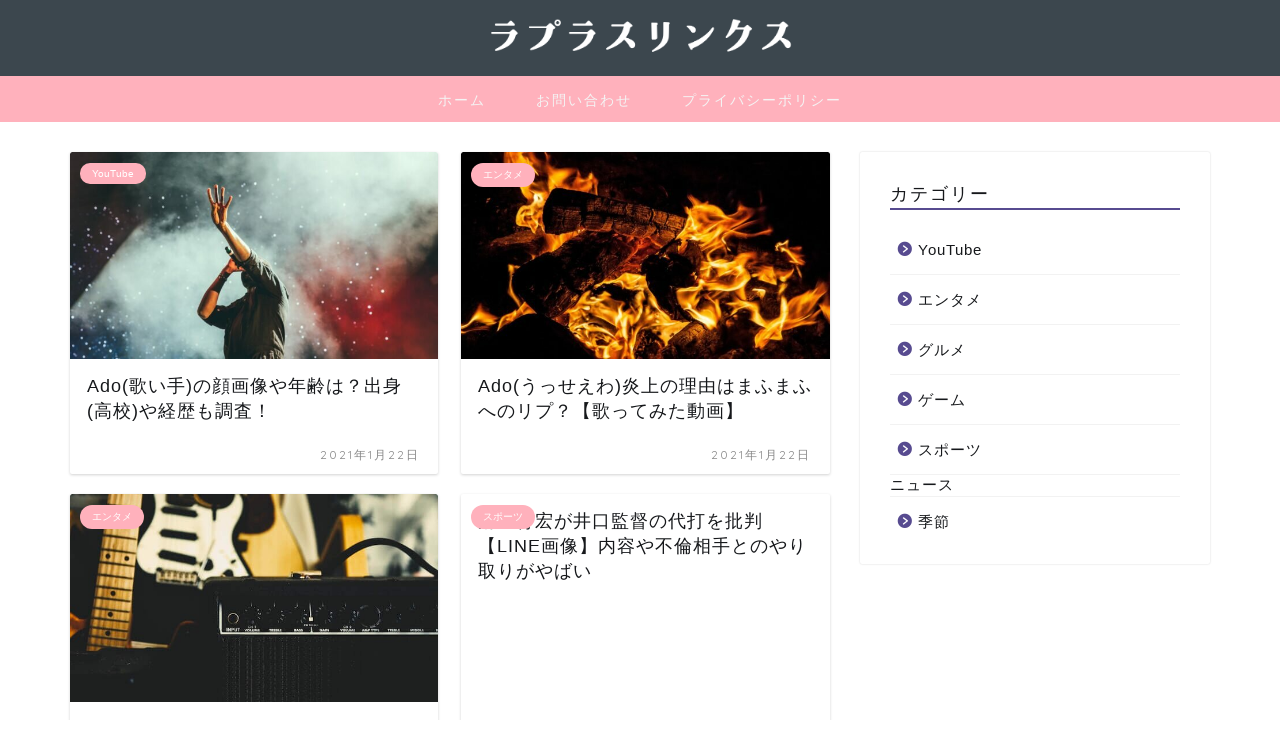

--- FILE ---
content_type: text/html; charset=utf-8
request_url: https://laplacelink.jp/page/8/
body_size: 9979
content:
<!DOCTYPE html>
<html lang="ja">
<head prefix="og: http://ogp.me/ns# fb: http://ogp.me/ns/fb# article: http://ogp.me/ns/article#">
  <meta charset="utf-8">
  <meta http-equiv="X-UA-Compatible" content="IE=edge">
  <meta name="viewport" content="width=device-width, initial-scale=1">
  <meta property="og:type" content="blog">
  <meta property="og:title" content="ラプラスリンクス">
  <meta property="og:url" content="https://laplacelink.jp">
  <meta property="og:description" content="">
  <meta property="og:image" content="https://laplacelink.jp/wp-content/themes/jin/img/bg_default.jpg">
  <meta property="og:site_name" content="ラプラスリンクス">
  <meta property="fb:admins" content="">
  <meta name="twitter:card" content="summary">
  <link rel="shortcut icon" href="/wp-content/themes/jin/favicon.ico">
  <title>ラプラスリンクス</title>
  <link rel="dns-prefetch" href="//webfonts.xserver.jp">
  <link rel="dns-prefetch" href="//ajax.googleapis.com">
  <link rel="dns-prefetch" href="//cdnjs.cloudflare.com">
  <link rel="dns-prefetch" href="//use.fontawesome.com">
  <link rel="dns-prefetch" href="//s.w.org">
  <link rel="alternate" type="application/rss+xml" title="ラプラスリンクス » フィード" href="/feed/">
  <link rel="alternate" type="application/rss+xml" title="ラプラスリンクス » コメントフィード" href="/comments/feed/">
  <script type="text/javascript">
                        window._wpemojiSettings = {"baseUrl":"https:\/\/s.w.org\/images\/core\/emoji\/13.0.1\/72x72\/","ext":".png","svgUrl":"https:\/\/s.w.org\/images\/core\/emoji\/13.0.1\/svg\/","svgExt":".svg","source":{"concatemoji":"https:\/\/laplacelink.jp\/wp-includes\/js\/wp-emoji-release.min.js"}};
                        !function(e,a,t){var n,r,o,i=a.createElement("canvas"),p=i.getContext&&i.getContext("2d");function s(e,t){var a=String.fromCharCode;p.clearRect(0,0,i.width,i.height),p.fillText(a.apply(this,e),0,0);e=i.toDataURL();return p.clearRect(0,0,i.width,i.height),p.fillText(a.apply(this,t),0,0),e===i.toDataURL()}function c(e){var t=a.createElement("script");t.src=e,t.defer=t.type="text/javascript",a.getElementsByTagName("head")[0].appendChild(t)}for(o=Array("flag","emoji"),t.supports={everything:!0,everythingExceptFlag:!0},r=0;r<o.length;r++)t.supports[o[r]]=function(e){if(!p||!p.fillText)return!1;switch(p.textBaseline="top",p.font="600 32px Arial",e){case"flag":return s([127987,65039,8205,9895,65039],[127987,65039,8203,9895,65039])?!1:!s([55356,56826,55356,56819],[55356,56826,8203,55356,56819])&&!s([55356,57332,56128,56423,56128,56418,56128,56421,56128,56430,56128,56423,56128,56447],[55356,57332,8203,56128,56423,8203,56128,56418,8203,56128,56421,8203,56128,56430,8203,56128,56423,8203,56128,56447]);case"emoji":return!s([55357,56424,8205,55356,57212],[55357,56424,8203,55356,57212])}return!1}(o[r]),t.supports.everything=t.supports.everything&&t.supports[o[r]],"flag"!==o[r]&&(t.supports.everythingExceptFlag=t.supports.everythingExceptFlag&&t.supports[o[r]]);t.supports.everythingExceptFlag=t.supports.everythingExceptFlag&&!t.supports.flag,t.DOMReady=!1,t.readyCallback=function(){t.DOMReady=!0},t.supports.everything||(n=function(){t.readyCallback()},a.addEventListener?(a.addEventListener("DOMContentLoaded",n,!1),e.addEventListener("load",n,!1)):(e.attachEvent("onload",n),a.attachEvent("onreadystatechange",function(){"complete"===a.readyState&&t.readyCallback()})),(n=t.source||{}).concatemoji?c(n.concatemoji):n.wpemoji&&n.twemoji&&(c(n.twemoji),c(n.wpemoji)))}(window,document,window._wpemojiSettings);
  </script>
  <style type="text/css">
  img.wp-smiley,
  img.emoji {
        display: inline !important;
        border: none !important;
        box-shadow: none !important;
        height: 1em !important;
        width: 1em !important;
        margin: 0 .07em !important;
        vertical-align: -0.1em !important;
        background: none !important;
        padding: 0 !important;
  }
  </style>
  <link rel="stylesheet" id="wp-block-library-css" href="/wp-includes/css/dist/block-library/style.min.css" type="text/css" media="all">
  <link rel="stylesheet" id="arve-main-css" href="/wp-content/plugins/advanced-responsive-video-embedder/build/main.css" type="text/css" media="all">
  <link rel="stylesheet" id="contact-form-7-css" href="/wp-content/plugins/contact-form-7/includes/css/styles.css" type="text/css" media="all">
  <link rel="stylesheet" id="parent-style-css" href="/wp-content/themes/jin/style.css" type="text/css" media="all">
  <link rel="stylesheet" id="theme-style-css" href="/wp-content/themes/jin-child/style.css" type="text/css" media="all">
  <link rel="stylesheet" id="fontawesome-style-css" href="https://use.fontawesome.com/releases/v5.6.3/css/all.css" type="text/css" media="all">
  <link rel="stylesheet" id="swiper-style-css" href="https://cdnjs.cloudflare.com/ajax/libs/Swiper/4.0.7/css/swiper.min.css" type="text/css" media="all">
  <link rel="stylesheet" id="tablepress-default-css" href="/wp-content/plugins/tablepress/css/default.min.css" type="text/css" media="all">
  <script type="text/javascript" src="https://ajax.googleapis.com/ajax/libs/jquery/1.12.4/jquery.min.js" id="jquery-js"></script>
  <script type="text/javascript" src="//webfonts.xserver.jp/js/xserver.js" id="typesquare_std-js"></script>
  <script type="text/javascript" src="/wp-includes/js/dist/vendor/wp-polyfill.min.js" id="wp-polyfill-js"></script>
  <script type="text/javascript" id="wp-polyfill-js-after">
  ( 'fetch' in window ) || document.write( '<script src="/wp-includes/js/dist/vendor/wp-polyfill-fetch.min.js">' );( document.contains ) || document.write( '<script src="/wp-includes/js/dist/vendor/wp-polyfill-node-contains.min.js">' );( window.DOMRect ) || document.write( '<script src="/wp-includes/js/dist/vendor/wp-polyfill-dom-rect.min.js">' );( window.URL && window.URL.prototype && window.URLSearchParams ) || document.write( '<script src="/wp-includes/js/dist/vendor/wp-polyfill-url.min.js">' );( window.FormData && window.FormData.prototype.keys ) || document.write( '<script src="/wp-includes/js/dist/vendor/wp-polyfill-formdata.min.js">' );( Element.prototype.matches && Element.prototype.closest ) || document.write( '<script src="/wp-includes/js/dist/vendor/wp-polyfill-element-closest.min.js">' );( 'objectFit' in document.documentElement.style ) || document.write( '<script src="/wp-includes/js/dist/vendor/wp-polyfill-object-fit.min.js">' );
  </script>
  <script async="async" type="text/javascript" src="/wp-content/plugins/advanced-responsive-video-embedder/build/main.js" id="arve-main-js"></script>
  <link rel="https://api.w.org/" href="/wp-json/">
  <style type="text/css">
                #wrapper{
                                                        background-color: #ffffff;
                                background-image: url();
                                        }
                .related-entry-headline-text span:before,
                #comment-title span:before,
                #reply-title span:before{
                        background-color: #574b90;
                        border-color: #574b90!important;
                }
                
                #breadcrumb:after,
                #page-top a{    
                        background-color: #3c474e;
                }
                                #footer-widget-area{
                        background-color: #3c474e;
                        border: none!important;
                }
                .footer-inner a
                #copyright,
                #copyright-center{
                        border-color: taransparent!important;
                        color: #16181b!important;
                }
                                .page-top-footer a{
                        color: #3c474e!important;
                }
                                #breadcrumb ul li,
                #breadcrumb ul li a{
                        color: #3c474e!important;
                }
                
                body,
                a,
                a:link,
                a:visited,
                .my-profile,
                .widgettitle,
                .tabBtn-mag label{
                        color: #16181b;
                }
                a:hover{
                        color: #008db7;
                }
                                                .widget_nav_menu ul > li > a:before,
                .widget_categories ul > li > a:before,
                .widget_pages ul > li > a:before,
                .widget_recent_entries ul > li > a:before,
                .widget_archive ul > li > a:before,
                .widget_archive form:after,
                .widget_categories form:after,
                .widget_nav_menu ul > li > ul.sub-menu > li > a:before,
                .widget_categories ul > li > .children > li > a:before,
                .widget_pages ul > li > .children > li > a:before,
                .widget_nav_menu ul > li > ul.sub-menu > li > ul.sub-menu li > a:before,
                .widget_categories ul > li > .children > li > .children li > a:before,
                .widget_pages ul > li > .children > li > .children li > a:before{
                        color: #574b90;
                }
                .widget_nav_menu ul .sub-menu .sub-menu li a:before{
                        background-color: #16181b!important;
                }
                footer .footer-widget,
                footer .footer-widget a,
                footer .footer-widget ul li,
                .footer-widget.widget_nav_menu ul > li > a:before,
                .footer-widget.widget_categories ul > li > a:before,
                .footer-widget.widget_recent_entries ul > li > a:before,
                .footer-widget.widget_pages ul > li > a:before,
                .footer-widget.widget_archive ul > li > a:before,
                footer .widget_tag_cloud .tagcloud a:before{
                        color: #fff!important;
                        border-color: #fff!important;
                }
                footer .footer-widget .widgettitle{
                        color: #fff!important;
                        border-color: #ffb1bc!important;
                }
                footer .widget_nav_menu ul .children .children li a:before,
                footer .widget_categories ul .children .children li a:before,
                footer .widget_nav_menu ul .sub-menu .sub-menu li a:before{
                        background-color: #fff!important;
                }
                #drawernav a:hover,
                .post-list-title,
                #prev-next p,
                #toc_container .toc_list li a{
                        color: #16181b!important;
                }
                
                #header-box{
                        background-color: #3c474e;
                }
                                                @media (min-width: 768px) {
                #header-box .header-box10-bg:before,
                #header-box .header-box11-bg:before{
                        border-radius: 2px;
                }
                }
                                                                                @media (min-width: 768px) {
                        .top-image-meta{
                                margin-top: calc(0px - 30px);
                        }
                }
                @media (min-width: 1200px) {
                        .top-image-meta{
                                margin-top: calc(0px);
                        }
                }
                                .pickup-contents:before{
                        background-color: #3c474e!important;
                }
                
                .main-image-text{
                        color: #555;
                }
                .main-image-text-sub{
                        color: #555;
                }
                
                                @media (min-width: 481px) {
                        #site-info{
                                padding-top: 15px!important;
                                padding-bottom: 15px!important;
                        }
                }
                
                #site-info span a{
                        color: #f4f4f4!important;
                }
                
                                #headmenu .headsns .line a svg{
                        fill: #f4f4f4!important;
                }
                #headmenu .headsns a,
                #headmenu{
                        color: #f4f4f4!important;
                        border-color:#f4f4f4!important;
                }
                                                .profile-follow .line-sns a svg{
                        fill: #574b90!important;
                }
                .profile-follow .line-sns a:hover svg{
                        fill: #ffb1bc!important;
                }
                .profile-follow a{
                        color: #574b90!important;
                        border-color:#574b90!important;
                }
                .profile-follow a:hover,
                #headmenu .headsns a:hover{
                        color:#ffb1bc!important;
                        border-color:#ffb1bc!important;
                }
                                .search-box:hover{
                        color:#ffb1bc!important;
                        border-color:#ffb1bc!important;
                }
                                #header #headmenu .headsns .line a:hover svg{
                        fill:#ffb1bc!important;
                }
                .cps-icon-bar,
                #navtoggle:checked + .sp-menu-open .cps-icon-bar{
                        background-color: #f4f4f4;
                }
                #nav-container{
                        background-color: #ffb1bc;
                }
                .menu-box .menu-item svg{
                        fill:#f4f4f4;
                }
                #drawernav ul.menu-box > li > a,
                #drawernav2 ul.menu-box > li > a,
                #drawernav3 ul.menu-box > li > a,
                #drawernav4 ul.menu-box > li > a,
                #drawernav5 ul.menu-box > li > a,
                #drawernav ul.menu-box > li.menu-item-has-children:after,
                #drawernav2 ul.menu-box > li.menu-item-has-children:after,
                #drawernav3 ul.menu-box > li.menu-item-has-children:after,
                #drawernav4 ul.menu-box > li.menu-item-has-children:after,
                #drawernav5 ul.menu-box > li.menu-item-has-children:after{
                        color: #f4f4f4!important;
                }
                #drawernav ul.menu-box li a,
                #drawernav2 ul.menu-box li a,
                #drawernav3 ul.menu-box li a,
                #drawernav4 ul.menu-box li a,
                #drawernav5 ul.menu-box li a{
                        font-size: 14px!important;
                }
                #drawernav3 ul.menu-box > li{
                        color: #16181b!important;
                }
                #drawernav4 .menu-box > .menu-item > a:after,
                #drawernav3 .menu-box > .menu-item > a:after,
                #drawernav .menu-box > .menu-item > a:after{
                        background-color: #f4f4f4!important;
                }
                #drawernav2 .menu-box > .menu-item:hover,
                #drawernav5 .menu-box > .menu-item:hover{
                        border-top-color: #574b90!important;
                }
                                .cps-info-bar a{
                        background-color: #ffcd44!important;
                }
                                @media (min-width: 768px) {
                        .post-list-mag .post-list-item:not(:nth-child(2n)){
                                margin-right: 2.6%;
                        }
                }
                                @media (min-width: 768px) {
                        #tab-1:checked ~ .tabBtn-mag li [for="tab-1"]:after,
                        #tab-2:checked ~ .tabBtn-mag li [for="tab-2"]:after,
                        #tab-3:checked ~ .tabBtn-mag li [for="tab-3"]:after,
                        #tab-4:checked ~ .tabBtn-mag li [for="tab-4"]:after{
                                border-top-color: #574b90!important;
                        }
                        .tabBtn-mag label{
                                border-bottom-color: #574b90!important;
                        }
                }
                #tab-1:checked ~ .tabBtn-mag li [for="tab-1"],
                #tab-2:checked ~ .tabBtn-mag li [for="tab-2"],
                #tab-3:checked ~ .tabBtn-mag li [for="tab-3"],
                #tab-4:checked ~ .tabBtn-mag li [for="tab-4"],
                #prev-next a.next:after,
                #prev-next a.prev:after,
                .more-cat-button a:hover span:before{
                        background-color: #574b90!important;
                }
                

                .swiper-slide .post-list-cat,
                .post-list-mag .post-list-cat,
                .post-list-mag3col .post-list-cat,
                .post-list-mag-sp1col .post-list-cat,
                .swiper-pagination-bullet-active,
                .pickup-cat,
                .post-list .post-list-cat,
                #breadcrumb .bcHome a:hover span:before,
                .popular-item:nth-child(1) .pop-num,
                .popular-item:nth-child(2) .pop-num,
                .popular-item:nth-child(3) .pop-num{
                        background-color: #ffb1bc!important;
                }
                .sidebar-btn a,
                .profile-sns-menu{
                        background-color: #ffb1bc!important;
                }
                .sp-sns-menu a,
                .pickup-contents-box a:hover .pickup-title{
                        border-color: #574b90!important;
                        color: #574b90!important;
                }
                                .pro-line svg{
                        fill: #574b90!important;
                }
                .cps-post-cat a,
                .meta-cat,
                .popular-cat{
                        background-color: #ffb1bc!important;
                        border-color: #ffb1bc!important;
                }
                .tagicon,
                .tag-box a,
                #toc_container .toc_list > li,
                #toc_container .toc_title{
                        color: #574b90!important;
                }
                .widget_tag_cloud a::before{
                        color: #16181b!important;
                }
                .tag-box a,
                #toc_container:before{
                        border-color: #574b90!important;
                }
                .cps-post-cat a:hover{
                        color: #008db7!important;
                }
                .pagination li:not([class*="current"]) a:hover,
                .widget_tag_cloud a:hover{
                        background-color: #574b90!important;
                }
                .pagination li:not([class*="current"]) a:hover{
                        opacity: 0.5!important;
                }
                .pagination li.current a{
                        background-color: #574b90!important;
                        border-color: #574b90!important;
                }
                .nextpage a:hover span {
                        color: #574b90!important;
                        border-color: #574b90!important;
                }
                .cta-content:before{
                        background-color: #6FBFCA!important;
                }
                .cta-text,
                .info-title{
                        color: #fff!important;
                }
                #footer-widget-area.footer_style1 .widgettitle{
                        border-color: #ffb1bc!important;
                }
                .sidebar_style1 .widgettitle,
                .sidebar_style5 .widgettitle{
                        border-color: #574b90!important;
                }
                .sidebar_style2 .widgettitle,
                .sidebar_style4 .widgettitle,
                .sidebar_style6 .widgettitle,
                #home-bottom-widget .widgettitle,
                #home-top-widget .widgettitle,
                #post-bottom-widget .widgettitle,
                #post-top-widget .widgettitle{
                        background-color: #574b90!important;
                }
                #home-bottom-widget .widget_search .search-box input[type="submit"],
                #home-top-widget .widget_search .search-box input[type="submit"],
                #post-bottom-widget .widget_search .search-box input[type="submit"],
                #post-top-widget .widget_search .search-box input[type="submit"]{
                        background-color: #ffb1bc!important;
                }
                
                .tn-logo-size{
                        font-size: 30%!important;
                }
                @media (min-width: 481px) {
                .tn-logo-size img{
                        width: calc(30%*0.5)!important;
                }
                }
                @media (min-width: 768px) {
                .tn-logo-size img{
                        width: calc(30%*2.2)!important;
                }
                }
                @media (min-width: 1200px) {
                .tn-logo-size img{
                        width: 30%!important;
                }
                }
                .sp-logo-size{
                        font-size: 100%!important;
                }
                .sp-logo-size img{
                        width: 100%!important;
                }
                                .cps-post-main ul > li:before,
                .cps-post-main ol > li:before{
                        background-color: #ffb1bc!important;
                }
                .profile-card .profile-title{
                        background-color: #574b90!important;
                }
                .profile-card{
                        border-color: #574b90!important;
                }
                .cps-post-main a{
                        color:#008db7;
                }
                .cps-post-main .marker{
                        background: -webkit-linear-gradient( transparent 0%, #fff1bc 0% ) ;
                        background: linear-gradient( transparent 0%, #fff1bc 0% ) ;
                }
                .cps-post-main .marker2{
                        background: -webkit-linear-gradient( transparent 60%, #a9eaf2 0% ) ;
                        background: linear-gradient( transparent 60%, #a9eaf2 0% ) ;
                }
                .cps-post-main .jic-sc{
                        color:#e9546b;
                }
                
                
                .simple-box1{
                        border-color:#ef9b9b!important;
                }
                .simple-box2{
                        border-color:#f2bf7d!important;
                }
                .simple-box3{
                        border-color:#b5e28a!important;
                }
                .simple-box4{
                        border-color:#7badd8!important;
                }
                .simple-box4:before{
                        background-color: #7badd8;
                }
                .simple-box5{
                        border-color:#e896c7!important;
                }
                .simple-box5:before{
                        background-color: #e896c7;
                }
                .simple-box6{
                        background-color:#fffdef!important;
                }
                .simple-box7{
                        border-color:#def1f9!important;
                }
                .simple-box7:before{
                        background-color:#def1f9!important;
                }
                .simple-box8{
                        border-color:#96ddc1!important;
                }
                .simple-box8:before{
                        background-color:#96ddc1!important;
                }
                .simple-box9:before{
                        background-color:#e1c0e8!important;
                }
                                .simple-box9:after{
                        border-color:#e1c0e8 #e1c0e8 #fff #fff!important;
                }
                                
                .kaisetsu-box1:before,
                .kaisetsu-box1-title{
                        background-color:#ffb49e!important;
                }
                .kaisetsu-box2{
                        border-color:#89c2f4!important;
                }
                .kaisetsu-box2-title{
                        background-color:#89c2f4!important;
                }
                .kaisetsu-box4{
                        border-color:#ea91a9!important;
                }
                .kaisetsu-box4-title{
                        background-color:#ea91a9!important;
                }
                .kaisetsu-box5:before{
                        background-color:#dd9933!important;
                }
                .kaisetsu-box5-title{
                        background-color:#dd9933!important;
                }
                
                .concept-box1{
                        border-color:#85db8f!important;
                }
                .concept-box1:after{
                        background-color:#85db8f!important;
                }
                .concept-box1:before{
                        content:"ポイント"!important;
                        color:#85db8f!important;
                }
                .concept-box2{
                        border-color:#f7cf6a!important;
                }
                .concept-box2:after{
                        background-color:#f7cf6a!important;
                }
                .concept-box2:before{
                        content:"注意点"!important;
                        color:#f7cf6a!important;
                }
                .concept-box3{
                        border-color:#86cee8!important;
                }
                .concept-box3:after{
                        background-color:#86cee8!important;
                }
                .concept-box3:before{
                        content:"メリット"!important;
                        color:#86cee8!important;
                }
                .concept-box4{
                        border-color:#ed8989!important;
                }
                .concept-box4:after{
                        background-color:#ed8989!important;
                }
                .concept-box4:before{
                        content:"デメリット"!important;
                        color:#ed8989!important;
                }
                .concept-box5{
                        border-color:#9e9e9e!important;
                }
                .concept-box5:after{
                        background-color:#9e9e9e!important;
                }
                .concept-box5:before{
                        content:"参考"!important;
                        color:#9e9e9e!important;
                }
                .concept-box6{
                        border-color:#8eaced!important;
                }
                .concept-box6:after{
                        background-color:#8eaced!important;
                }
                .concept-box6:before{
                        content:"メモ"!important;
                        color:#8eaced!important;
                }
                
                .innerlink-box1,
                .blog-card{
                        border-color:#73bc9b!important;
                }
                .innerlink-box1-title{
                        background-color:#73bc9b!important;
                        border-color:#73bc9b!important;
                }
                .innerlink-box1:before,
                .blog-card-hl-box{
                        background-color:#73bc9b!important;
                }
                                
                .jin-ac-box01-title::after{
                        color: #574b90;
                }
                
                .color-button01 a,
                .color-button01 a:hover,
                .color-button01:before{
                        background-color: #f39802!important;
                }
                .top-image-btn-color a,
                .top-image-btn-color a:hover,
                .top-image-btn-color:before{
                        background-color: #ffcd44!important;
                }
                .color-button02 a,
                .color-button02 a:hover,
                .color-button02:before{
                        background-color: #67aa32!important;
                }
                
                .color-button01-big a,
                .color-button01-big a:hover,
                .color-button01-big:before{
                        background-color: #3296d1!important;
                }
                .color-button01-big a,
                .color-button01-big:before{
                        border-radius: 5px!important;
                }
                .color-button01-big a{
                        padding-top: 10px!important;
                        padding-bottom: 10px!important;
                }
                
                .color-button02-big a,
                .color-button02-big a:hover,
                .color-button02-big:before{
                        background-color: #83d159!important;
                }
                .color-button02-big a,
                .color-button02-big:before{
                        border-radius: 5px!important;
                }
                .color-button02-big a{
                        padding-top: 20px!important;
                        padding-bottom: 20px!important;
                }
                                .color-button01-big{
                        width: 50%!important;
                }
                .color-button02-big{
                        width: 75%!important;
                }
                                
                
                                        .top-image-btn-color:before,
                        .color-button01:before,
                        .color-button02:before,
                        .color-button01-big:before,
                        .color-button02-big:before{
                                bottom: -1px;
                                left: -1px;
                                width: 100%;
                                height: 100%;
                                border-radius: 6px;
                                box-shadow: 0px 1px 5px 0px rgba(0, 0, 0, 0.25);
                                -webkit-transition: all .4s;
                                transition: all .4s;
                        }
                        .top-image-btn-color a:hover,
                        .color-button01 a:hover,
                        .color-button02 a:hover,
                        .color-button01-big a:hover,
                        .color-button02-big a:hover{
                                -webkit-transform: translateY(2px);
                                transform: translateY(2px);
                                -webkit-filter: brightness(0.95);
                                 filter: brightness(0.95);
                        }
                        .top-image-btn-color:hover:before,
                        .color-button01:hover:before,
                        .color-button02:hover:before,
                        .color-button01-big:hover:before,
                        .color-button02-big:hover:before{
                                -webkit-transform: translateY(2px);
                                transform: translateY(2px);
                                box-shadow: none!important;
                        }
                                
                .h2-style01 h2,
                .h2-style02 h2:before,
                .h2-style03 h2,
                .h2-style04 h2:before,
                .h2-style05 h2,
                .h2-style07 h2:before,
                .h2-style07 h2:after,
                .h3-style03 h3:before,
                .h3-style02 h3:before,
                .h3-style05 h3:before,
                .h3-style07 h3:before,
                .h2-style08 h2:after,
                .h2-style10 h2:before,
                .h2-style10 h2:after,
                .h3-style02 h3:after,
                .h4-style02 h4:before{
                        background-color: #574b90!important;
                }
                .h3-style01 h3,
                .h3-style04 h3,
                .h3-style05 h3,
                .h3-style06 h3,
                .h4-style01 h4,
                .h2-style02 h2,
                .h2-style08 h2,
                .h2-style08 h2:before,
                .h2-style09 h2,
                .h4-style03 h4{
                        border-color: #574b90!important;
                }
                .h2-style05 h2:before{
                        border-top-color: #574b90!important;
                }
                .h2-style06 h2:before,
                .sidebar_style3 .widgettitle:after{
                        background-image: linear-gradient(
                                -45deg,
                                transparent 25%,
                                #574b90 25%,
                                #574b90 50%,
                                transparent 50%,
                                transparent 75%,
                                #574b90 75%,
                                #574b90                 );
                }
                                .jin-h2-icons.h2-style02 h2 .jic:before,
                .jin-h2-icons.h2-style04 h2 .jic:before,
                .jin-h2-icons.h2-style06 h2 .jic:before,
                .jin-h2-icons.h2-style07 h2 .jic:before,
                .jin-h2-icons.h2-style08 h2 .jic:before,
                .jin-h2-icons.h2-style09 h2 .jic:before,
                .jin-h2-icons.h2-style10 h2 .jic:before,
                .jin-h3-icons.h3-style01 h3 .jic:before,
                .jin-h3-icons.h3-style02 h3 .jic:before,
                .jin-h3-icons.h3-style03 h3 .jic:before,
                .jin-h3-icons.h3-style04 h3 .jic:before,
                .jin-h3-icons.h3-style05 h3 .jic:before,
                .jin-h3-icons.h3-style06 h3 .jic:before,
                .jin-h3-icons.h3-style07 h3 .jic:before,
                .jin-h4-icons.h4-style01 h4 .jic:before,
                .jin-h4-icons.h4-style02 h4 .jic:before,
                .jin-h4-icons.h4-style03 h4 .jic:before,
                .jin-h4-icons.h4-style04 h4 .jic:before{
                        color:#574b90;
                }
                
                @media all and (-ms-high-contrast:none){
                        *::-ms-backdrop, .color-button01:before,
                        .color-button02:before,
                        .color-button01-big:before,
                        .color-button02-big:before{
                                background-color: #595857!important;
                        }
                }
                
                .jin-lp-h2 h2,
                .jin-lp-h2 h2{
                        background-color: transparent!important;
                        border-color: transparent!important;
                        color: #16181b!important;
                }
                .jincolumn-h3style2{
                        border-color:#574b90!important;
                }
                .jinlph2-style1 h2:first-letter{
                        color:#574b90!important;
                }
                .jinlph2-style2 h2,
                .jinlph2-style3 h2{
                        border-color:#574b90!important;
                }
                .jin-photo-title .jin-fusen1-down,
                .jin-photo-title .jin-fusen1-even,
                .jin-photo-title .jin-fusen1-up{
                        border-left-color:#574b90;
                }
                .jin-photo-title .jin-fusen2,
                .jin-photo-title .jin-fusen3{
                        background-color:#574b90;
                }
                .jin-photo-title .jin-fusen2:before,
                .jin-photo-title .jin-fusen3:before {
                        border-top-color: #574b90;
                }
                .has-huge-font-size{
                        font-size:42px!important;
                }
                .has-large-font-size{
                        font-size:36px!important;
                }
                .has-medium-font-size{
                        font-size:20px!important;
                }
                .has-normal-font-size{
                        font-size:16px!important;
                }
                .has-small-font-size{
                        font-size:13px!important;
                }
                
                
  </style>
  <link rel="prev" href="/page/7/">
  <link rel="next" href="/page/9/">
  <style type="text/css">
  .broken_link, a.broken_link {
        text-decoration: line-through;
  }
  </style>
  <style type="text/css" id="wp-custom-css">
                        /* ================================
  * 画像リンクアニメ *
  ================================ */
  img{
  transition: 0.5s;
  } 
  a:hover img{
  opacity:0.6;
  -ms-filter: "alpha( opacity=60 )";
        -moz-transform: scale(1.02,1.02);
  -webkit-transform: scale(1.02,1.02);
  -o-transform: scale(1.02,1.02);
  -ms-transform: scale(1.02,1.02);
  }

  /* ================================
  * 表のスクロール *
  ================================ */
  .scroll-table {
  overflow: auto;
  white-space: nowrap;
  }

  .scroll-table::-webkit-scrollbar {
  height: 5px;
  }
  .scroll-table::-webkit-scrollbar-track {
  border-radius: 5px;
  background: #f0f0f0;
  }
  .scroll-table::-webkit-scrollbar-thumb {
  border-radius: 5px;
  background: #f0f0f0;
  }               
  </style>
<noscript>
  <style id="rocket-lazyload-nojs-css">

  .rll-youtube-player, [data-lazy-src]{display:none !important;}
  </style>
</noscript>
  <script>
  window.dataLayer = window.dataLayer || [];
  function gtag(){dataLayer.push(arguments);}
  gtag('js', new Date());

  gtag('config', 'UA-104266579-14');
  </script>
</head>
<body class="home blog paged paged-8" id="nofont-style">
  <div id="wrapper">
    <div id="scroll-content" class="animate">
      <div id="header-box" class="tn_on header-box animate">
        <div id="header" class="header-type2 header animate">
          <div id="site-info" class="ef">
            <span class="tn-logo-size"><a href="/" title="ラプラスリンクス" rel="home"><img src="/wp-content/uploads/2020/07/%E3%83%A9%E3%83%95%E3%82%9A%E3%83%A9%E3%82%B9.001.png" alt="ラプラスリンクス"></a></span>
          </div>
          <div id="headmenu">
            <span class="headsns tn_sns_off"></span> <span class="headsearch tn_search_on"></span>
            <span class="headsearch tn_search_on"></span>
          </div>
        </div>
      </div>
      <div id="nav-container" class="header-style3-animate animate">
        <div id="drawernav" class="ef">
          <nav class="fixed-content">
            <ul class="menu-box">
              <li class="menu-item menu-item-type-custom menu-item-object-custom current-menu-item menu-item-home menu-item-9">
                <a href="/">ホーム</a>
              </li>
              <li class="menu-item menu-item-type-post_type menu-item-object-page menu-item-105">
                <a href="/contact-form/">お問い合わせ</a>
              </li>
              <li class="menu-item menu-item-type-post_type menu-item-object-page menu-item-106">
                <a href="/privacy/">プライバシーポリシー</a>
              </li>
            </ul>
          </nav>
        </div>
      </div>
      <div class="clearfix"></div>
      <div id="contents">
        <main id="main-contents" class="main-contents animate" itemscope itemtype="https://schema.org/Blog">
          <div class="toppost-list-box-simple">
            <div class="post-list-mag">
              <article class="post-list-item" itemscope itemtype="https://schema.org/BlogPosting">
                <a class="post-list-link" rel="bookmark" href="/ado-kao/" itemprop="mainEntityOfPage">
                <div class="post-list-inner">
                  <div class="post-list-thumb" itemprop="image" itemscope itemtype="https://schema.org/ImageObject">
                    <img src="/wp-content/uploads/2021/01/photo-1493225457124-a3eb161ffa5f-640x360.jpeg" class="attachment-small_size size-small_size wp-post-image" alt="" loading="lazy" width="368" height="207" srcset="/wp-content/uploads/2021/01/photo-1493225457124-a3eb161ffa5f-640x360.jpeg 640w, /wp-content/uploads/2021/01/photo-1493225457124-a3eb161ffa5f-320x180.jpeg 320w, /wp-content/uploads/2021/01/photo-1493225457124-a3eb161ffa5f-1280x720.jpeg 1280w" sizes="(max-width: 640px) 100vw, 640px">
                    <meta itemprop="url" content="https://laplacelink.jp/wp-content/uploads/2021/01/photo-1493225457124-a3eb161ffa5f-640x360.jpeg">
                    <meta itemprop="width" content="640">
                    <meta itemprop="height" content="360">
                  </div>
                  <div class="post-list-meta vcard">
                    <span class="post-list-cat category-youtube" style="background-color:!important;" itemprop="keywords">YouTube</span>
                    <h2 class="post-list-title entry-title" itemprop="headline">Ado(歌い手)の顔画像や年齢は？出身(高校)や経歴も調査！</h2>
<span class="post-list-date date updated ef" itemprop="datePublished dateModified" datetime="2021-01-22" content="2021-01-22">2021年1月22日</span> <span class="writer fn" itemprop="author" itemscope itemtype="https://schema.org/Person"><span itemprop="name">maru0621</span></span>
                    <div class="post-list-publisher" itemprop="publisher" itemscope itemtype="https://schema.org/Organization">
                      <span itemprop="logo" itemscope itemtype="https://schema.org/ImageObject"><span itemprop="url">https://laplacelink.jp/wp-content/uploads/2020/07/ラプラス.001.png</span></span> <span itemprop="name">ラプラスリンクス</span>
                    </div>
                  </div>
                </div></a>
              </article>
              <article class="post-list-item" itemscope itemtype="https://schema.org/BlogPosting">
                <a class="post-list-link" rel="bookmark" href="/ado-enzyo/" itemprop="mainEntityOfPage">
                <div class="post-list-inner">
                  <div class="post-list-thumb" itemprop="image" itemscope itemtype="https://schema.org/ImageObject">
                    <img src="/wp-content/uploads/2020/08/bob-oh-wBiEDfPshd8-unsplash-1-640x360.jpg" class="attachment-small_size size-small_size wp-post-image" alt="" loading="lazy" width="368" height="207" srcset="/wp-content/uploads/2020/08/bob-oh-wBiEDfPshd8-unsplash-1-640x360.jpg 640w, /wp-content/uploads/2020/08/bob-oh-wBiEDfPshd8-unsplash-1-320x180.jpg 320w, /wp-content/uploads/2020/08/bob-oh-wBiEDfPshd8-unsplash-1-1280x720.jpg 1280w" sizes="(max-width: 640px) 100vw, 640px">
                    <meta itemprop="url" content="https://laplacelink.jp/wp-content/uploads/2020/08/bob-oh-wBiEDfPshd8-unsplash-1-640x360.jpg">
                    <meta itemprop="width" content="640">
                    <meta itemprop="height" content="360">
                  </div>
                  <div class="post-list-meta vcard">
                    <span class="post-list-cat category-entame" style="background-color:!important;" itemprop="keywords">エンタメ</span>
                    <h2 class="post-list-title entry-title" itemprop="headline">Ado(うっせえわ)炎上の理由はまふまふへのリプ？【歌ってみた動画】</h2>
<span class="post-list-date date updated ef" itemprop="datePublished dateModified" datetime="2021-01-22" content="2021-01-22">2021年1月22日</span> <span class="writer fn" itemprop="author" itemscope itemtype="https://schema.org/Person"><span itemprop="name">maru0621</span></span>
                    <div class="post-list-publisher" itemprop="publisher" itemscope itemtype="https://schema.org/Organization">
                      <span itemprop="logo" itemscope itemtype="https://schema.org/ImageObject"><span itemprop="url">https://laplacelink.jp/wp-content/uploads/2020/07/ラプラス.001.png</span></span> <span itemprop="name">ラプラスリンクス</span>
                    </div>
                  </div>
                </div></a>
              </article>
              <article class="post-list-item" itemscope itemtype="https://schema.org/BlogPosting">
                <a class="post-list-link" rel="bookmark" href="/yoasobi-msute0122/" itemprop="mainEntityOfPage">
                <div class="post-list-inner">
                  <div class="post-list-thumb" itemprop="image" itemscope itemtype="https://schema.org/ImageObject">
                    <img src="/wp-content/uploads/2020/08/markus-spiske-9zxZeisipcE-unsplash-1-640x360.jpg" class="attachment-small_size size-small_size wp-post-image" alt="" loading="lazy" width="368" height="207" srcset="/wp-content/uploads/2020/08/markus-spiske-9zxZeisipcE-unsplash-1-640x360.jpg 640w, /wp-content/uploads/2020/08/markus-spiske-9zxZeisipcE-unsplash-1-320x180.jpg 320w" sizes="(max-width: 640px) 100vw, 640px">
                    <meta itemprop="url" content="https://laplacelink.jp/wp-content/uploads/2020/08/markus-spiske-9zxZeisipcE-unsplash-1-640x360.jpg">
                    <meta itemprop="width" content="640">
                    <meta itemprop="height" content="360">
                  </div>
                  <div class="post-list-meta vcard">
                    <span class="post-list-cat category-entame" style="background-color:!important;" itemprop="keywords">エンタメ</span>
                    <h2 class="post-list-title entry-title" itemprop="headline">YOASOBIは何時(いつ)？【Mステ1月22日】セットリストは？</h2>
<span class="post-list-date date updated ef" itemprop="datePublished dateModified" datetime="2021-01-22" content="2021-01-22">2021年1月22日</span> <span class="writer fn" itemprop="author" itemscope itemtype="https://schema.org/Person"><span itemprop="name">maru0621</span></span>
                    <div class="post-list-publisher" itemprop="publisher" itemscope itemtype="https://schema.org/Organization">
                      <span itemprop="logo" itemscope itemtype="https://schema.org/ImageObject"><span itemprop="url">https://laplacelink.jp/wp-content/uploads/2020/07/ラプラス.001.png</span></span> <span itemprop="name">ラプラスリンクス</span>
                    </div>
                  </div>
                </div></a>
              </article>
              <article class="post-list-item" itemscope itemtype="https://schema.org/BlogPosting">
                <a class="post-list-link" rel="bookmark" href="/kiyota-iguchi/" itemprop="mainEntityOfPage">
                <div class="post-list-inner">
                  <div class="post-list-thumb" itemprop="image" itemscope itemtype="https://schema.org/ImageObject">
                    
                    <meta itemprop="url" content="https://laplacelink.jp/wp-content/uploads/2021/01/photo-1529768167801-9173d94c2a42-640x360.jpeg">
                    <meta itemprop="width" content="640">
                    <meta itemprop="height" content="360">
                  </div>
                  <div class="post-list-meta vcard">
                    <span class="post-list-cat category-%e3%82%b9%e3%83%9d%e3%83%bc%e3%83%84" style="background-color:!important;" itemprop="keywords">スポーツ</span>
                    <h2 class="post-list-title entry-title" itemprop="headline">清田育宏が井口監督の代打を批判【LINE画像】内容や不倫相手とのやり取りがやばい</h2>
<span class="post-list-date date updated ef" itemprop="datePublished dateModified" datetime="2021-01-22" content="2021-01-22">2021年1月22日</span> <span class="writer fn" itemprop="author" itemscope itemtype="https://schema.org/Person"><span itemprop="name">maru0621</span></span>
                    <div class="post-list-publisher" itemprop="publisher" itemscope itemtype="https://schema.org/Organization">
                      <span itemprop="logo" itemscope itemtype="https://schema.org/ImageObject"><span itemprop="url">https://laplacelink.jp/wp-content/uploads/2020/07/ラプラス.001.png</span></span> <span itemprop="name">ラプラスリンクス</span>
                    </div>
                  </div>
                </div></a>
              </article>
              <article class="post-list-item" itemscope itemtype="https://schema.org/BlogPosting">
                <a class="post-list-link" rel="bookmark" href="/ado-yomikata/" itemprop="mainEntityOfPage">
                <div class="post-list-inner">
                  <div class="post-list-thumb" itemprop="image" itemscope itemtype="https://schema.org/ImageObject">
                    <img src="/wp-content/uploads/2021/01/photo-1493225457124-a3eb161ffa5f-640x360.jpeg" class="attachment-small_size size-small_size wp-post-image" alt="" loading="lazy" width="368" height="207" srcset="/wp-content/uploads/2021/01/photo-1493225457124-a3eb161ffa5f-640x360.jpeg 640w, /wp-content/uploads/2021/01/photo-1493225457124-a3eb161ffa5f-320x180.jpeg 320w, /wp-content/uploads/2021/01/photo-1493225457124-a3eb161ffa5f-1280x720.jpeg 1280w" sizes="(max-width: 640px) 100vw, 640px">
                    <meta itemprop="url" content="https://laplacelink.jp/wp-content/uploads/2021/01/photo-1493225457124-a3eb161ffa5f-640x360.jpeg">
                    <meta itemprop="width" content="640">
                    <meta itemprop="height" content="360">
                  </div>
                  <div class="post-list-meta vcard">
                    <span class="post-list-cat category-entame" style="background-color:!important;" itemprop="keywords">エンタメ</span>
                    <h2 class="post-list-title entry-title" itemprop="headline">Adoの読み方はアド？アドゥ？『うっせえわ』歌手の名前の意味！</h2>
<span class="post-list-date date updated ef" itemprop="datePublished dateModified" datetime="2021-01-21" content="2021-01-21">2021年1月21日</span> <span class="writer fn" itemprop="author" itemscope itemtype="https://schema.org/Person"><span itemprop="name">maru0621</span></span>
                    <div class="post-list-publisher" itemprop="publisher" itemscope itemtype="https://schema.org/Organization">
                      <span itemprop="logo" itemscope itemtype="https://schema.org/ImageObject"><span itemprop="url">https://laplacelink.jp/wp-content/uploads/2020/07/ラプラス.001.png</span></span> <span itemprop="name">ラプラスリンクス</span>
                    </div>
                  </div>
                </div></a>
              </article>
              <article class="post-list-item" itemscope itemtype="https://schema.org/BlogPosting">
                <a class="post-list-link" rel="bookmark" href="/gochi2021-shinmember/" itemprop="mainEntityOfPage">
                <div class="post-list-inner">
                  <div class="post-list-thumb" itemprop="image" itemscope itemtype="https://schema.org/ImageObject">
                    
                    <meta itemprop="url" content="https://laplacelink.jp/wp-content/uploads/2021/01/photo-1599731316496-a3018cde6bda.jpeg">
                    <meta itemprop="width" content="640">
                    <meta itemprop="height" content="360">
                  </div>
                  <div class="post-list-meta vcard">
                    <span class="post-list-cat category-entame" style="background-color:!important;" itemprop="keywords">エンタメ</span>
                    <h2 class="post-list-title entry-title" itemprop="headline">【ぐるナイゴチ2021】新メンバー予想とネタバレ｜松下洸平と中条あやみが有力候補？</h2>
<span class="post-list-date date updated ef" itemprop="datePublished dateModified" datetime="2021-01-21" content="2021-01-21">2021年1月21日</span> <span class="writer fn" itemprop="author" itemscope itemtype="https://schema.org/Person"><span itemprop="name">maru0621</span></span>
                    <div class="post-list-publisher" itemprop="publisher" itemscope itemtype="https://schema.org/Organization">
                      <span itemprop="logo" itemscope itemtype="https://schema.org/ImageObject"><span itemprop="url">https://laplacelink.jp/wp-content/uploads/2020/07/ラプラス.001.png</span></span> <span itemprop="name">ラプラスリンクス</span>
                    </div>
                  </div>
                </div></a>
              </article>
              <article class="post-list-item" itemscope itemtype="https://schema.org/BlogPosting">
                <a class="post-list-link" rel="bookmark" href="/shidamanaka-kareshi/" itemprop="mainEntityOfPage">
                <div class="post-list-inner">
                  <div class="post-list-thumb" itemprop="image" itemscope itemtype="https://schema.org/ImageObject">
                    <img src="/wp-content/uploads/2020/11/photo-1480623826718-27e89ac63a4f-640x360.jpeg" class="attachment-small_size size-small_size wp-post-image" alt="" loading="lazy" width="368" height="207" srcset="/wp-content/uploads/2020/11/photo-1480623826718-27e89ac63a4f-640x360.jpeg 640w, /wp-content/uploads/2020/11/photo-1480623826718-27e89ac63a4f-320x180.jpeg 320w, /wp-content/uploads/2020/11/photo-1480623826718-27e89ac63a4f-1280x720.jpeg 1280w" sizes="(max-width: 640px) 100vw, 640px">
                    <meta itemprop="url" content="https://laplacelink.jp/wp-content/uploads/2020/11/photo-1480623826718-27e89ac63a4f-640x360.jpeg">
                    <meta itemprop="width" content="640">
                    <meta itemprop="height" content="360">
                  </div>
                  <div class="post-list-meta vcard">
                    <span class="post-list-cat category-entame" style="background-color:!important;" itemprop="keywords">エンタメ</span>
                    <h2 class="post-list-title entry-title" itemprop="headline">志田愛佳の歴代彼氏は刺青同級生やYouTuberそらちぃ？</h2>
<span class="post-list-date date updated ef" itemprop="datePublished dateModified" datetime="2021-01-21" content="2021-01-21">2021年1月21日</span> <span class="writer fn" itemprop="author" itemscope itemtype="https://schema.org/Person"><span itemprop="name">maru0621</span></span>
                    <div class="post-list-publisher" itemprop="publisher" itemscope itemtype="https://schema.org/Organization">
                      <span itemprop="logo" itemscope itemtype="https://schema.org/ImageObject"><span itemprop="url">https://laplacelink.jp/wp-content/uploads/2020/07/ラプラス.001.png</span></span> <span itemprop="name">ラプラスリンクス</span>
                    </div>
                  </div>
                </div></a>
              </article>
              <article class="post-list-item" itemscope itemtype="https://schema.org/BlogPosting">
                <a class="post-list-link" rel="bookmark" href="/mahoto-niowase/" itemprop="mainEntityOfPage">
                <div class="post-list-inner">
                  <div class="post-list-thumb" itemprop="image" itemscope itemtype="https://schema.org/ImageObject">
                    <img src="/wp-content/uploads/2020/11/photo-1480623826718-27e89ac63a4f-640x360.jpeg" class="attachment-small_size size-small_size wp-post-image" alt="" loading="lazy" width="368" height="207" srcset="/wp-content/uploads/2020/11/photo-1480623826718-27e89ac63a4f-640x360.jpeg 640w, /wp-content/uploads/2020/11/photo-1480623826718-27e89ac63a4f-320x180.jpeg 320w, /wp-content/uploads/2020/11/photo-1480623826718-27e89ac63a4f-1280x720.jpeg 1280w" sizes="(max-width: 640px) 100vw, 640px">
                    <meta itemprop="url" content="https://laplacelink.jp/wp-content/uploads/2020/11/photo-1480623826718-27e89ac63a4f-640x360.jpeg">
                    <meta itemprop="width" content="640">
                    <meta itemprop="height" content="360">
                  </div>
                  <div class="post-list-meta vcard">
                    <span class="post-list-cat category-entame" style="background-color:!important;" itemprop="keywords">エンタメ</span>
                    <h2 class="post-list-title entry-title" itemprop="headline">ワタナベマホトの今泉佑唯匂わせまとめ【画像】セミが一致？</h2>
<span class="post-list-date date updated ef" itemprop="datePublished dateModified" datetime="2021-01-21" content="2021-01-21">2021年1月21日</span> <span class="writer fn" itemprop="author" itemscope itemtype="https://schema.org/Person"><span itemprop="name">maru0621</span></span>
                    <div class="post-list-publisher" itemprop="publisher" itemscope itemtype="https://schema.org/Organization">
                      <span itemprop="logo" itemscope itemtype="https://schema.org/ImageObject"><span itemprop="url">https://laplacelink.jp/wp-content/uploads/2020/07/ラプラス.001.png</span></span> <span itemprop="name">ラプラスリンクス</span>
                    </div>
                  </div>
                </div></a>
              </article>
              <article class="post-list-item" itemscope itemtype="https://schema.org/BlogPosting">
                <a class="post-list-link" rel="bookmark" href="/yumeme-gakko/" itemprop="mainEntityOfPage">
                <div class="post-list-inner">
                  <div class="post-list-thumb" itemprop="image" itemscope itemtype="https://schema.org/ImageObject">
                    
                    <meta itemprop="url" content="https://laplacelink.jp/wp-content/uploads/2021/01/photo-1546519638-68e109498ffc-640x360.jpeg">
                    <meta itemprop="width" content="640">
                    <meta itemprop="height" content="360">
                  </div>
                  <div class="post-list-meta vcard">
                    <span class="post-list-cat category-youtube" style="background-color:!important;" itemprop="keywords">YouTube</span>
                    <h2 class="post-list-title entry-title" itemprop="headline">ゆめめ(バスケ)の中学・高校はどこ？本名は【ユメドリTV】</h2>
<span class="post-list-date date updated ef" itemprop="datePublished dateModified" datetime="2021-01-21" content="2021-01-21">2021年1月21日</span> <span class="writer fn" itemprop="author" itemscope itemtype="https://schema.org/Person"><span itemprop="name">maru0621</span></span>
                    <div class="post-list-publisher" itemprop="publisher" itemscope itemtype="https://schema.org/Organization">
                      <span itemprop="logo" itemscope itemtype="https://schema.org/ImageObject"><span itemprop="url">https://laplacelink.jp/wp-content/uploads/2020/07/ラプラス.001.png</span></span> <span itemprop="name">ラプラスリンクス</span>
                    </div>
                  </div>
                </div></a>
              </article>
              <article class="post-list-item" itemscope itemtype="https://schema.org/BlogPosting">
                <a class="post-list-link" rel="bookmark" href="/tanakayuji-byoki/" itemprop="mainEntityOfPage">
                <div class="post-list-inner">
                  <div class="post-list-thumb" itemprop="image" itemscope itemtype="https://schema.org/ImageObject">
                    
                    <meta itemprop="url" content="https://laplacelink.jp/wp-content/uploads/2020/12/hospital-834152_1280-640x360.jpg">
                    <meta itemprop="width" content="640">
                    <meta itemprop="height" content="360">
                  </div>
                  <div class="post-list-meta vcard">
                    <span class="post-list-cat category-%e3%83%8b%e3%83%a5%e3%83%bc%e3%82%b9" style="background-color:!important;" itemprop="keywords">ニュース</span>
                    <h2 class="post-list-title entry-title" itemprop="headline">田中裕二の過去の病気や持病は？くも膜下出血・脳梗塞は関係ある？</h2>
<span class="post-list-date date updated ef" itemprop="datePublished dateModified" datetime="2021-01-20" content="2021-01-20">2021年1月20日</span> <span class="writer fn" itemprop="author" itemscope itemtype="https://schema.org/Person"><span itemprop="name">maru0621</span></span>
                    <div class="post-list-publisher" itemprop="publisher" itemscope itemtype="https://schema.org/Organization">
                      <span itemprop="logo" itemscope itemtype="https://schema.org/ImageObject"><span itemprop="url">https://laplacelink.jp/wp-content/uploads/2020/07/ラプラス.001.png</span></span> <span itemprop="name">ラプラスリンクス</span>
                    </div>
                  </div>
                </div></a>
              </article>
              <section class="pager-top">
                <ul class="pagination ef" role="menubar" aria-label="Pagination">
                  <li class="first">
                    <a href="/"><span>1</span></a>
                  </li>
                  <li class="spancount"><span>...</span></li>
                  <li>
                    <a href="/page/4/" class="inactive"><span>4</span></a>
                  </li>
                  <li>
                    <a href="/page/5/" class="inactive"><span>5</span></a>
                  </li>
                  <li>
                    <a href="/page/6/" class="inactive"><span>6</span></a>
                  </li>
                  <li>
                    <a href="/page/7/" class="inactive"><span>7</span></a>
                  </li>
                  <li class="current">
                    <a><span>8</span></a>
                  </li>
                  <li>
                    <a href="/page/9/" class="inactive"><span>9</span></a>
                  </li>
                  <li>
                    <a href="/page/10/" class="inactive"><span>10</span></a>
                  </li>
                  <li>
                    <a href="/page/11/" class="inactive"><span>11</span></a>
                  </li>
                  <li>
                    <a href="/page/12/" class="inactive"><span>12</span></a>
                  </li>
                  <li class="spancount"><span>...</span></li>
                  <li class="last">
                    <a href="/page/27/"><span>27</span></a>
                  </li>
                </ul>
              </section>
            </div>
          </div>
        </main>
        <div id="sidebar" class="sideber sidebar_style1 animate" role="complementary" itemscope itemtype="https://schema.org/WPSideBar">
          
          <div id="categories-2" class="widget widget_categories">
            <div class="widgettitle ef">
              カテゴリー
            </div>
            <ul>
              <li class="cat-item cat-item-7">
                <a href="/category/youtube/">YouTube</a>
              </li>
              <li class="cat-item cat-item-1">
                <a href="/category/entame/">エンタメ</a>
              </li>
              <li class="cat-item cat-item-3">
                <a href="/category/%e3%82%b0%e3%83%ab%e3%83%a1/">グルメ</a>
              </li>
              <li class="cat-item cat-item-5">
                <a href="/category/%e3%82%b2%e3%83%bc%e3%83%a0/">ゲーム</a>
              </li>
              <li class="cat-item cat-item-4">
                <a href="/category/%e3%82%b9%e3%83%9d%e3%83%bc%e3%83%84/">スポーツ</a>
              </li>
              <li class="cat-item cat-item-8">
                ニュース
              </li>
              <li class="cat-item cat-item-6">
                <a href="/category/%e5%ad%a3%e7%af%80/">季節</a>
              </li>
            </ul>
          </div>
        </div>
      </div>
      <div class="clearfix"></div>
      <footer role="contentinfo" itemscope itemtype="https://schema.org/WPFooter">
        <div class="clearfix"></div>
        <div id="footer-box">
          <div class="footer-inner">
            <span id="copyright-center" itemprop="copyrightHolder"><i class="jic jin-ifont-copyright" aria-hidden="true"></i>2020–2022  ラプラスリンクス</span>
          </div>
        </div>
        <div class="clearfix"></div>
      </footer>
    </div>
  </div>
  <script type="text/javascript" id="contact-form-7-js-extra">
  /* <![CDATA[ */
  var wpcf7 = {"api":{"root":"https:\/\/laplacelink.jp\/wp-json\/","namespace":"contact-form-7\/v1"}};
  /* ]]> */
  </script> 
  <script type="text/javascript" src="/wp-content/plugins/contact-form-7/includes/js/index.js" id="contact-form-7-js"></script> 
  <script type="text/javascript" id="toc-front-js-extra">


  /* <![CDATA[ */
  var tocplus = {"smooth_scroll":"1"};
  /* ]]> */
  </script> 
  <script type="text/javascript" src="/wp-content/plugins/table-of-contents-plus/front.min.js" id="toc-front-js"></script> 
  <script type="text/javascript" src="/wp-content/themes/jin/js/common.js" id="cps-common-js"></script> 
  <script type="text/javascript" src="/wp-content/themes/jin/js/jin_h_icons.js" id="jin-h-icons-js"></script> 
  <script type="text/javascript" src="https://cdnjs.cloudflare.com/ajax/libs/Swiper/4.0.7/js/swiper.min.js" id="cps-swiper-js"></script> 
  <script type="text/javascript" src="https://use.fontawesome.com/releases/v5.6.3/js/all.js" id="fontowesome5-js"></script> 
  <script type="text/javascript" src="/wp-includes/js/wp-embed.min.js" id="wp-embed-js"></script> 
  <script>


        var mySwiper = new Swiper ('.swiper-container', {
                // Optional parameters
                loop: true,
                slidesPerView: 5,
                spaceBetween: 15,
                autoplay: {
                        delay: 2700,
                },
                // If we need pagination
                pagination: {
                        el: '.swiper-pagination',
                },

                // Navigation arrows
                navigation: {
                        nextEl: '.swiper-button-next',
                        prevEl: '.swiper-button-prev',
                },

                // And if we need scrollbar
                scrollbar: {
                        el: '.swiper-scrollbar',
                },
                breakpoints: {
              1024: {
                                slidesPerView: 4,
                                spaceBetween: 15,
                        },
              767: {
                                slidesPerView: 2,
                                spaceBetween: 10,
                                centeredSlides : true,
                                autoplay: {
                                        delay: 4200,
                                },
                        }
        }
        });
        
        var mySwiper2 = new Swiper ('.swiper-container2', {
        // Optional parameters
                loop: true,
                slidesPerView: 3,
                spaceBetween: 17,
                centeredSlides : true,
                autoplay: {
                        delay: 4000,
                },

                // If we need pagination
                pagination: {
                        el: '.swiper-pagination',
                },

                // Navigation arrows
                navigation: {
                        nextEl: '.swiper-button-next',
                        prevEl: '.swiper-button-prev',
                },

                // And if we need scrollbar
                scrollbar: {
                        el: '.swiper-scrollbar',
                },

                breakpoints: {
                        767: {
                                slidesPerView: 2,
                                spaceBetween: 10,
                                centeredSlides : true,
                                autoplay: {
                                        delay: 4200,
                                },
                        }
                }
        });

  </script>
  <div id="page-top">
    <a class="totop"><i class="jic jin-ifont-arrowtop"></i></a>
  </div>
  <link href="https://fonts.googleapis.com/css?family=Quicksand" rel="stylesheet">
<script defer src="https://static.cloudflareinsights.com/beacon.min.js/vcd15cbe7772f49c399c6a5babf22c1241717689176015" integrity="sha512-ZpsOmlRQV6y907TI0dKBHq9Md29nnaEIPlkf84rnaERnq6zvWvPUqr2ft8M1aS28oN72PdrCzSjY4U6VaAw1EQ==" data-cf-beacon='{"version":"2024.11.0","token":"d86a7fb8309b43609696ad5834c2d4b4","r":1,"server_timing":{"name":{"cfCacheStatus":true,"cfEdge":true,"cfExtPri":true,"cfL4":true,"cfOrigin":true,"cfSpeedBrain":true},"location_startswith":null}}' crossorigin="anonymous"></script>
</body>
</html>
